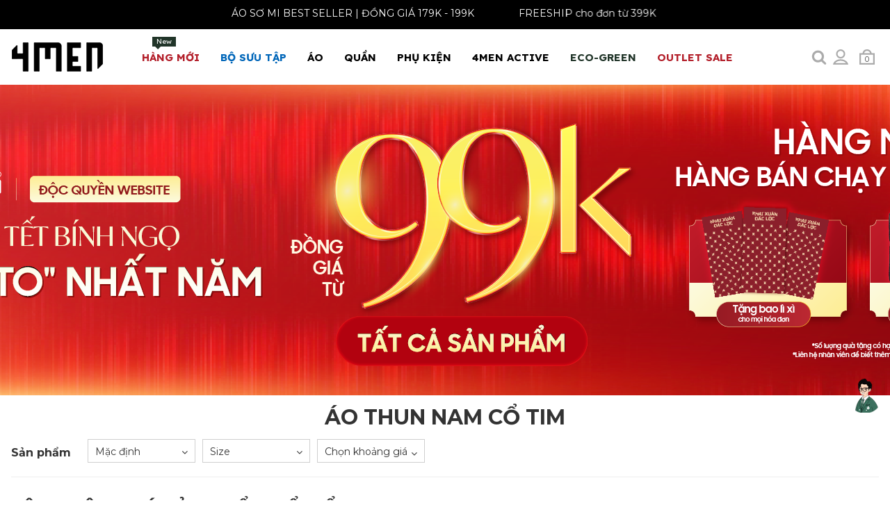

--- FILE ---
content_type: text/html; charset=UTF-8
request_url: https://4men.com.vn/ao-thun-nam-co-tim.html
body_size: 19156
content:
 <!DOCTYPE html> <html xmlns="http://www.w3.org/1999/xhtml" xml:lang="vi-vn" lang="vi-vn"> <head prefix= "og: http://ogp.me/ns# fb: http://ogp.me/ns/fb# product: http://ogp.me/ns/product#"> <meta http-equiv="Content-Type" content="text/html; charset=utf-8" /> <title>Áo thun nam cổ tim đẹp, cao cấp, áo thun cổ tim hàng hiệu 2025</title> <meta name="description" content="Áo thun nam cổ tim hàng hiệu, kiểu đẹp lịch lãm nam tính body chuẩn ở TpHCM. 4MEN(R) shop bán áo thun nam cổ tim online giao hàng toàn quốc" /> <meta name="keywords" content="áo thun cổ tim, áo thun cổ tim nam, áo thun cổ tim 2025, áo thun cổ tim đẹp, áo thun cổ tim giá rẻ" /> <meta name="viewport" content="width=device-width, initial-scale=1.0, maximum-scale=2.0, user-scalable=yes" /> <meta name="apple-mobile-web-app-capable" content="yes" /> <link rel="manifest" href="https://4men.com.vn/manifest.json"> <meta name="theme-color" content="#131313"/> <link rel="shortcut icon" type="image/x-icon" href="/favicon.ico" /> <base href="https://4men.com.vn/" /> <link rel="canonical" href="https://4men.com.vn/ao-thun-nam-co-tim.html" /> <!-- Google verify adsplus --> <meta name="google-site-verification" content="jxX7EYqqsNkGALfHE3bLHbxoDHsnVsBzDatJ12kDyI0" /> <!-- End google verify adsplus --> <meta name="generator" content="4MEN" /> <meta name="robots" content="index,follow" /> <meta name="revisit-after" content="0 days" /> <meta name="distribution" content="global" /> <meta name="search engine" content="www.google.com, www.google.com.vn, www.google.co.uk, www.google.it, www.google.es, www.google.com.au, www.altaVista.com, www.aol.com, www.infoseek.com, www.excite.com, www.hotbot.com, www.lycos.com, www.magellan.com, www.cnet.com, www.voila.com, www.google.fr, www.yahoo.fr, www.yahoo.com, www.alltheweb.com, www.msn.com, www.netscape.com, www.nomade.com" /> <meta name="author" content="4MEN(R)" /> <meta name="copyright" content="4MEN® © 2016" /> <meta name="all" content="index,follow" /> <meta name="rating" content="general" /> <meta name="googlebot" content="index,follow" /> <meta name="DC.title" content="Vietnam" /> <meta name="geo.region" content="VN-vn" /> <meta name="geo.placename" content="Vietnam" /> <meta name="geo.position" content="14.0583240;108.2771990" /> <meta name="ICBM" content="14.0583240, 108.2771990" /> <meta property="og:site_name" content="4MEN(R)" /> <meta property="og:image" content="https://4men.com.vn/images/catalogues/ao-thun-nam-co-tim.png" /> <meta property="og:title" content="Áo thun nam cổ tim đẹp, cao cấp, áo thun cổ tim hàng hiệu 2025" /> <meta property="og:description" content="Áo thun nam cổ tim hàng hiệu, kiểu đẹp lịch lãm nam tính body chuẩn ở TpHCM. 4MEN(R) shop bán áo thun nam cổ tim online giao hàng toàn quốc" /> <meta property="og:url" content="https://4men.com.vn/ao-thun-nam-co-tim.html" /> <meta property="og:type" content="article" /> <meta property="fb:admins" content="100002775505793" /> <meta property="fb:app_id" content="716484331702230" /> <meta property="place:location:latitude" content="14.0583240" /> <meta property="place:location:longitude" content="108.2771990" /> <meta http-equiv="x-dns-prefetch-control" content="on"> <link rel="dns-prefetch" href="https://www.google-analytics.com"> <link rel="preload" href="https://4men.com.vn/style/frontend/css/frontend.css?v=8.123" as="style"> <link rel="preload" href="https://4men.com.vn/style/frontend/js/js.preload.js?v=8.123" as="script"> <link rel="preconnect" href="https://fonts.googleapis.com"> <link rel="preconnect" href="https://fonts.gstatic.com" crossorigin> <link href="https://fonts.googleapis.com/css2?family=Montserrat:ital,wght@0,400;0,700;1,400;1,700&display=swap" rel="stylesheet"> <link href="https://fonts.googleapis.com/css2?family=Lexend:wght@400;700&display=swap" rel="stylesheet"> <script type="text/javascript">	var base_url="https://4men.com.vn/";	var current_url="https://4men.com.vn/ao-thun-nam-co-tim.html";	var cookie_domain=".4men.com.vn";	var cookie_prefix="4MEN_";	var current_script="catalogue";	var product_id=0;	var catalogue_id=0;	var current_id=58; var current_page = 1;	var canonical_url = "https://4men.com.vn/ao-thun-nam-co-tim.html"; var gtag_event = ""; var gtag_event_category = ""; var gtag_event_label = ""; var impressionsGTM = []; </script> <link rel="stylesheet" href="https://4men.com.vn/style/frontend/js/vendors/select/jquery.selectBoxIt.css"> <style type="text/css">	* { -webkit-box-sizing: border-box; -moz-box-sizing: border-box; box-sizing: border-box; } *:before, *:after { -webkit-box-sizing: border-box; -moz-box-sizing: border-box; box-sizing: border-box; } @-ms-viewport { width: device-width; } html { font-family: "Montserrat", Tahoma, Geneva, sans-serif; -webkit-text-size-adjust: 100%; -ms-text-size-adjust: 100%; -webkit-tap-highlight-color: rgba(0, 0, 0, 0); } body {	margin: 0; font-family: "Montserrat", Tahoma, Geneva, sans-serif; font-size: 14px; color: #333; position: relative; background:#fff;	width:100%;	/*	line-height: 1.42857143;	letter-spacing:0.3px;*/ } #header4 {	position: absolute; top: 0; left: 0; right: 0; } header {	display:block; height: 80px;	max-height: 80px; background: #fff; position: relative;	z-index:997 !important;	padding:10px 0 5px 0; } #header4 header {background: none;} #header4 header .collapse.in .dropdown a, #header4 header .dropdown-menu a{color:#333;} a { background-color: transparent; color: #333; text-decoration: none; } ul, ol, li {	margin: 0 0 10px 0; list-style: none; padding: 0;	} select {background: #f3f3f3; border:1px solid #f3f3f3;} button, input { margin:0; font-size: inherit; line-height: inherit; font-family:"Montserrat", Tahoma, Geneva, sans-serif } label { display: inline-block; max-width: 100%; margin-bottom: 5px; } img {border: 0;vertical-align: middle; max-width:100%;} h1 { margin: .67em 0; font-size:30px; font-weight:bold; line-height:1.1; margin-top:15px; text-transform:uppercase; } h2 { margin: .67em 0; font-size:26px; font-weight:bold; line-height:1.1; margin-top:15px; text-transform:uppercase; } h1, h2, h3, h4, h5, h6{ font-weight: 400; line-height: 1.1; color: inherit; } h1, h2, h3 { margin-top: 20px; margin-bottom: 10px; } .clr {clear:both;} hr { margin-top: 10px; margin-bottom: 10px; border: 0; border-top: 1px solid #eee; clear:both; } .clearfix:before, .clearfix:after, .clf:before, .clf:after, .container:before, .container:after, .row:before, .row:after, .nav:before, .nav:after, .nb:before, .nb:after, .nb-header:before, .nb-header:after, .nb-collapse:before, .nb-collapse:after { display: table; content: " "; } .clearfix:after, .clf:after, .container:after, .row:after, .nav:after, .nb:after, .nb-header:after, .nb-collapse:after{ clear: both; } .collapse { display: none; } .pull-right { float: right !important; } .pull-left { float: left !important; } .hide { display: none !important; } .show { display: block !important; } .invisible { visibility: hidden; } .hidden { display: none !important; } .sr-only { position: absolute; width: 1px; height: 1px; padding: 0; margin: -1px; overflow: hidden; clip: rect(0, 0, 0, 0); border: 0; } .sr-only-focusable:active, .sr-only-focusable:focus { position: static; width: auto; height: auto; margin: 0; overflow: visible; clip: auto; } [role="button"] { cursor: pointer; } .page-header { padding-bottom: 9px; margin: 40px 0 20px; border-bottom: 1px solid #eee; } .container { padding: 0 10px; margin: auto; max-width:99%; } .row { margin-right: -15px; margin-left: -15px; } .col-xs-3, .col-xs-4, .col-xs-5, .col-xs-6, .col-xs-7, .col-xs-8, .col-xs-9,.col-xs-12, .col-sm-3, .col-sm-4, .col-md-3, .col-sm-5, .col-sm-6, .col-sm-7, .col-sm-8, .col-sm-12, .col-md-3, .col-md-4, .col-md-5, .col-md-6, .col-md-7, .col-md-8, .col-md-9, .col-md-10, .col-md-12 { position: relative; min-height: 1px; padding:0 15px; } .s10 { margin-bottom: 10px !important; } .s20 { margin-bottom: 20px !important; } .s30 { margin-bottom: 30px !important; } .s40 { margin-bottom: 40px !important; } .s50 { margin-bottom: 50px !important; } .p10 { padding-top: 10px !important; } .p20 { padding-top: 20px !important; } .p30 { padding-top: 30px !important; } .p40 { padding-top: 40px !important; } .p50 { padding-top: 50px !important; } .nav { padding-left: 0; margin-bottom: 0; list-style: none; } .nav > li { position: relative; display: block; } .nav > li > a { position: relative; display: block; padding: 10px 15px;font-size: 15px; } .nav .open > a { background-color: #eee; border-color: #337ab7; } .nav .nav-divider { height: 1px; margin: 9px 0; overflow: hidden; background-color: #e5e5e5; } .nav > li > a > img { max-width: none; } .nb-collapse { padding-right: 15px; padding-left: 15px; overflow-x: visible; -webkit-overflow-scrolling: touch; border-top: 1px solid transparent; -webkit-box-shadow: inset 0 1px 0 rgba(255, 255, 255, .1); box-shadow: inset 0 1px 0 rgba(255, 255, 255, .1); } .nb-collapse.in { overflow-y: auto; } .nb-fixed-bottom .nb-collapse { max-height: 340px; } .nb-brand { float: left; height: 50px; padding: 15px 15px; font-size: 18px; line-height: 20px; } .nb-brand > img { display: block; margin-top:2px; transition: .4s; } .nb-toggle { position: relative; float: right; padding: 9px 10px; background-color: transparent; background-image: none; border: 1px solid transparent; border-radius:0px; width:35px; height:32px; text-align:center; } .nb-nav { margin: 7.5px -15px; } .nb-nav > li > a { padding-top: 10px 0; line-height: 20px;	font-family: "Lexend", sans-serif;	font-weight: bold; } .nb-nav > li > .dropdown-menu { margin-top: 0; border-top-left-radius: 0; border-top-right-radius: 0; } .nb-btn { margin-top: 8px; margin-bottom: 8px; } .nb-btn.btn-sm { margin-top: 10px; margin-bottom: 10px; } .nb-btn.btn-xs { margin-top: 14px; margin-bottom: 14px; } .nb-text { margin-top: 15px; margin-bottom: 15px; } .nb-brand { color: #777; } .nb-text { color: #777; } .nb-nav > li > a { color: #000; } .nb-nav > .active > a { color: #555; background-color: #e7e7e7; } .nb-toggle { float: right; } .nb-toggle.s-fa.s-fa-cart-bag-gray-light { font-size: 11px; line-height: 28px; } .nb-toggle.s-fa-cart-bag-gray-light:before { position: absolute; left: 4px; } .nb-collapse, .nb-form { border-color: #e7e7e7; } .nb-nav > .open > a { color: #555; background-color: #e7e7e7; } .collapsing { position: relative; height: 0; overflow: hidden; -webkit-transition-timing-function: ease; -o-transition-timing-function: ease; transition-timing-function: ease; -webkit-transition-duration: .35s; -o-transition-duration: .35s; transition-duration: .35s; -webkit-transition-property: height, visibility; -o-transition-property: height, visibility; transition-property: height, visibility; } .nav-badge { height: 14px; line-height: 14px; position: absolute; background: #b31f2a; top: 0px; padding: 0 6px; font-size: 10px; text-transform: none; right: 12px; color: #FFF; font-weight: normal; } .nav-badge:after { content: ''; position: absolute; border-style: solid; border-width: 4px 4px 0; border-color: #b31f2a transparent; display: block; width: 0; z-index: 1; bottom: -4px; left: 4px; } .nav-trigger { background: rgba(0,0,0,0.3); color: #fff; width: 60px; height: 60px; line-height: 60px; text-align: center; font-size: 23px; position: fixed; top: 22px; left: 20px !important; transition: .4s; z-index: 999999; cursor: pointer; } .caret { display: inline-block; width: 0; height: 0; margin-left: 2px; vertical-align: middle; border-top: 4px dashed; border-right: 4px solid transparent; border-left: 4px solid transparent; } .dropup, .dropdown { position: relative; } .dropdown-toggle:focus { outline: 0; } .dropdown-menu { position: absolute; top: 100%; left: 0; z-index: 1000; display: none; float: left; min-width: 280px; padding: 5px 0; margin: 2px 0 0; font-size: 14px; text-align: left; list-style: none; background-color: #fff; -webkit-background-clip: padding-box; background-clip: padding-box; border: 1px solid #ccc; border: 1px solid rgba(0, 0, 0, .15); border-radius: 4px; -webkit-box-shadow: 0 6px 12px rgba(0, 0, 0, .175); box-shadow: 0 6px 12px rgba(0, 0, 0, .175); } .dropdown-menu.pull-right { right: 0; left: auto; } .dropdown-menu .divider { height: 1px; margin: 9px 0; overflow: hidden; background-color: #e5e5e5; } .dropdown-menu > li > a { display: block; padding: 3px 20px; clear: both; font-weight: normal; line-height: 1.42857143; color: #333;	/* white-space: nowrap; */ } .dropdown-menu > .active > a{ color: #fff; text-decoration: none; background-color: #337ab7; outline: 0; } .open > .dropdown-menu { display: block; } .open > a { outline: 0; } .dropdown-menu-right { right: 0; left: auto; } .dropdown-menu-left { right: auto; left: 0; } .dropdown-header { display: block; padding: 3px 20px; font-size: 12px; line-height: 1.42857143; color: #777; white-space: nowrap; } .dropdown-backdrop { position: fixed; top: 0; right: 0; bottom: 0; left: 0; z-index: 990; } .pull-right > .dropdown-menu { right: 0; left: auto; } .dropup .caret { content: ""; border-top: 0; border-bottom: 4px solid; } .dropup .dropdown-menu { top: auto; bottom: 100%; margin-bottom: 2px; } .nb-brand { padding: 0; } .nb > .container .nb-brand { margin-left: 0px; } .nb { background: transparent; text-transform: uppercase; font-size: 14px;	height:30px; position: relative; min-height: 50px; margin-bottom: 20px; border: 1px solid transparent; } .nb-nav { margin: -15px 0px 0px; } .nav > li > a { padding: 20px 15px; } .header-xtra { position: relative; margin-top:10px; margin-left: 50px; } .header-xtra span, .nb-toggle { width: 32px; height: 32px; display:inline-block; line-height: 32px; text-align: center; margin-left: 3px; font-size: 14px; color: #444; cursor: pointer; transition: .4s; position: relative;	padding-top:8px; float: right; } .top_bar { height: 37px; background: #292929; border-top: 1px solid #2f2e2a; position: relative;	overflow:hidden; } .top_bar a {color:#cccccc;} .tb_center,.tb_right { padding: 10px 0; } .tb_center ul li,.tb_right ul li { float: left; color: #b31f2a; position: relative; } .tb_center ul li { margin-right: 20px;} .tb_right ul li { margin-left: 20px; } .tb_center ul li:last-child:after,.tb_right ul li:last-child:after { clear:both;	content:"";	display:block; } .tb_center ul li:first-child:before, .tb_center ul li:nth-child(2):before{ margin-top: 2px;	margin-right: 5px; width: 13px; height: 13px; display: block; float: left; content: "";} .topsearch form input { border: 1px solid #666; width: 331px; height: 50px; font-size: 14px; padding: 0 20px; line-height: 48px; } .searchtop {	display:none; position: absolute;	z-index: 1000 !important; right: 0; margin-top: 40px; } /* .topsearch:hover .searchtop { opacity: 1; visibility: visible; margin-top: 12px; transition: .4s; }*/ .topcart, .topsearch, .topaccount { display: inline-block; } .topaccount[login="1"]:hover .topaccount-info {	opacity: 1; visibility: visible; transition: .4s; } .topaccount-info { border: solid 1px #666; width: 250px; background: #fff; padding: 10px; position: absolute; right: 0; top: 35px; opacity: 0; visibility: hidden; transition: .4s; z-index: 99999; height: auto; overflow: auto; overflow-x: hidden !important; } .topaccount-info a:hover {	text-decoration: underline; } .cart-info { border: solid 1px #666; width: 330px; background: #fff; padding: 25px 25px 35px; position: absolute; right: 0; top: 25px; opacity: 0; visibility: hidden; transition: .4s; z-index: 99999; height: 465px; overflow: auto; overflow-x: hidden !important; } .cart-info:after { content: ""; height: 12px; background: #fff; width: 100%; position: absolute; top: -12px; left: 0; right: 0; opacity: 0; } .mega-menu { border: none; position: absolute; left: 0px !important; width: 100%; top: 45px; max-width: 1170px; right: 0px !important; margin: 0px auto; border-radius: 0px; padding: 20px ;	padding-top:10px; -webkit-box-shadow: 0 -1px 2px rgba(0,0,0,.06); -moz-box-shadow: 0 -1px 2px rgba(0,0,0,.06); box-shadow: 0 -1px 2px rgba(0,0,0,.06);	background:#fafafa; } @media(min-width:768px){	.mega-menu {	position: fixed;	left: 0px !important;	top: 110px;	bottom: 0px;	right: 0px !important;	margin: 0px auto; max-width: 100%;	padding: 30px;	-webkit-box-shadow: 0 -1px 2px rgba(0, 0, 0, .06);	-moz-box-shadow: 0 -1px 2px rgba(0,0,0,.06);	box-shadow: 0 -1px 2px rgba(0, 0, 0, .06);	background: #fafafa;	z-index: 998 !important;	}	.sticky-wrapper.is-sticky .mega-menu{	top: 70px;	} } .mega-menu li h5,.mega-menu li h5 a {	font-weight:bold;	font-size:15px;	color:#333;	position:static;	padding:0px;	margin:0px; } .mega-menu li h5 a {padding:10px 0 10px;} .mega-menu li h5 a:after {background:none;} .nb-right .submenu { left: 0px; right: auto !important; } .submenu { border: none; -webkit-box-shadow: 0 -1px 2px rgba(0,0,0,.06); -moz-box-shadow: 0 -1px 2px rgba(0,0,0,.06); box-shadow: 0 -1px 2px rgba(0,0,0,.06); padding: 0; border-radius: 0px; } .submenu li {margin-bottom:0px;} .submenu a { border-bottom: 1px solid #ededed; padding: 10px 40px 10px 20px !important; font-size: 14px; color: #666; display: table; width: 100%; text-transform: none; position: relative !important; } .mega-menu li { width: 25%; float: left;	padding-right: 30px; } .mega-menu li a { width: 100%; display: table; padding: 10px 0 10px 15px; font-size: 14px; color: #666; text-transform: none; position: relative !important;	line-height:17px; } .nav > li.mmenu , .nav > li.mmenu a { position: static; } .bcrumbs {	min-height: 35px; background: #f8f8f8;	padding:10px 0; } .bcrumbs ul {margin-bottom:0px; overflow:auto; flex-wrap: nowrap !important; display: flex;} .bcrumbs ul li { margin-right: 5px;	margin-top:3px;	margin-bottom:3px;	display: flex; flex-shrink: 0 !important;	display: -ms-flexbox; -ms-flex-align: center;	-ms-flex-negative: 0 !important; flex-shrink: 0 !important; } .bcrumbs ul li:after { content: "/"; color: #333;	margin-left:5px;	float:right; } .bcrumbs ul li:last-child:after { display: none; } .bcrumbs ul li a { color: #333333;	font-size:13px; } .side-widget h3,.side-widget h5 { font-size: 16px; font-weight: bold; text-transform: uppercase; position: relative; overflow: hidden; margin: 0 0 9px; } .side-widget h3:after, .side-widget h5:after { content: ""; background: #cccccc; height: 1px; position: absolute; top: 9px; left: 0; width: 100%; } .side-widget h3 span, .side-widget h5 span { background: #fff; padding-right: 15px; position: relative; z-index: 88; margin: 0 0 20px;	font-size:17px; font-weight:bold; color:#333; line-height:25px; } .brand-list li, .color-list li, .size-list li, .c-l li { margin-bottom: 10px; } /* Tmd */ aside.col-md-3 {	/*margin-right:0px; padding-right:0px; */	max-width:300px;	} .hidden-load,.hidden-load-xs,.hidden-load-sm, .hidden-load-md {display:none;} .header-description {clear:both;} .c-l li:before{content:"\203A";margin-right:7px} .fwp {margin:15px 0; border-bottom:1px solid #eee; position: relative;} .fwp:after {display:block; clear:both; content:"";} #cat-filter-catalogue { border-top: 1px solid #eee; padding: 5px 0px 0px 0px; margin: 0px; display: flex; align-items: center; justify-content: center; } #cat-filter-more {padding-top: 5px; margin-top: 5px; padding-bottom: 10px;} #cat-filter-more::after {content: ""; clear: both; display: block;} #cat-filter-catalogue ul { background: transparent; padding: 0; font-size: 13px; line-height: 17px; margin-bottom: 0; flex-wrap: nowrap!important; display: flex; overflow: auto; } #cat-filter-catalogue ul li:first-child{ margin-left: 0px; } #cat-filter-catalogue ul li { display: inline-block; scroll-snap-align: start; } #cat-filter-catalogue ul li a, .btn-tag { border: 0; border-radius: 15px; box-sizing: border-box; color: #2d2d2d; display: inline-block; font-size: 10px; font-weight: 900; height: 30px; line-height: 12px; padding: 9px 15px; text-decoration: none; text-transform: uppercase; white-space: nowrap; background: #eee; margin: 8px 4px 0; } #cat-filter-catalogue ul li a:hover, #cat-filter-catalogue ul li a.active {	border-color: #333; background: #333; color: #FFF;	text-decoration: none; } .btn-tag:hover {text-decoration: underline;} .cat-filter-container { width: 155px; float: left; margin-left: 10px; margin-bottom: 10px; } .cat-filter-container-field { position: relative; } .cat-filter-container-field-box { display: none; position: absolute; padding: 26px; width: 320px; background: rgb(250, 250, 250); border: 1px solid rgb(207, 207, 207); z-index: 1; margin-top: -1px; } .catalogue-filter-price .filter-price__title{ margin-top: 7px; text-align: center; } .cat-filter-container-field-box.start-right { right: 0px; } .cat-filter-container-field-box.start-left { left: 0px; } .cat-filter-container-button { border: 1px solid #cfcfcf; width: auto; cursor: pointer; margin: 0px; padding: 0px; border-radius: 0px; overflow: hidden; display: block; position: relative; text-align: center; width: 100%; background: none; height: 34px; line-height: 34px; margin-top: -5px; text-align: left; padding-left: 10px; z-index: 2; } .cat-filter-container-button[active="1"] { background: #fafafa; border-bottom-color: #fafafa; } .cat-filter-container-button::after { content: "\f107"; display: inline-block; font: normal normal normal 14px/1 FontAwesome; font-size: inherit; text-rendering: auto; -webkit-font-smoothing: antialiased; -moz-osx-font-smoothing: grayscale; transform: translate(0, 0); float: right; line-height: 40px; margin-right: 10px; } /* Mobile */ .cat-filter-mobile-row,.cat-filter-mobile-row-flex { padding: 5px 0px 0px 0px; margin: 0px; } .cat-filter-mobile-row-flex { display: flex; } .cat-filter-mobile-row {padding-top: 5px; margin-top: 5px; padding-bottom: 10px; border-bottom: 1px solid #eee;} .cat-filter-mobile-row::after {content: ""; clear: both; display: block;} .cat-filter-mobile-container .catalogue-filter-price {padding:20px;} .cat-filter-mobile-container-flex ul { background: transparent; padding: 0; font-size: 13px; line-height: 17px; margin-bottom: 0; flex-wrap: nowrap!important; display: flex; overflow: auto; } .cat-filter-mobile-container-flex ul li:first-child{ margin-left: 0px; } .cat-filter-mobile-container-flex ul li { display: inline-block; scroll-snap-align: start; } .cat-filter-mobile-container-flex ul li span { border: 0; box-sizing: border-box; color: #2d2d2d; display: inline-block; font-size: 10px; font-weight: 900; height: 30px; line-height: 12px; padding: 9px 15px; text-decoration: none; text-transform: uppercase; white-space: nowrap; background: #eee; margin: 8px 4px 0; min-width: 40px; text-align: center; } .cat-filter-mobile-container-flex ul li span.active { background: #aaa; } .fwp .c-l {margin-top:10px; margin-bottom:0px;} .fwp .c-l li {margin-right: 1%; float: left; width: 32.333%; padding: 0px;	height:17px;	overflow:hidden; text-overflow: ellipsis; white-space: nowrap;} .fwp .c-l li:before {	margin-right:7px; width: 13px; height: 13px; display: inline-block; content: ""; background-size: 13px;	background-image: url("data:image/svg+xml;charset=utf8,%3Csvg width='1792' height='1792' xmlns='http://www.w3.org/2000/svg' preserveAspectRatio='xMidYMid meet'%3E%3Cpath fill='%23333' d='M1299 813l-422 422q-19 19-45 19t-45-19l-294-294q-19-19-19-45t19-45l102-102q19-19 45-19t45 19l147 147 275-275q19-19 45-19t45 19l102 102q19 19 19 45t-19 45zm141 83q0-148-73-273t-198-198-273-73-273 73-198 198-73 273 73 273 198 198 273 73 273-73 198-198 73-273zm224 0q0 209-103 385.5t-279.5 279.5-385.5 103-385.5-103-279.5-279.5-103-385.5 103-385.5 279.5-279.5 385.5-103 385.5 103 279.5 279.5 103 385.5z'/%3E%3C/svg%3E"); } .fwp .c-l li.active:before, .fwp .c-l li:hover:before, .c-l li.active:before { background-image: url("data:image/svg+xml;charset=utf8,%3Csvg width='1792' height='1792' xmlns='http://www.w3.org/2000/svg' preserveAspectRatio='xMidYMid meet'%3E%3Cpath fill='%23c80204' d='M1299 813l-422 422q-19 19-45 19t-45-19l-294-294q-19-19-19-45t19-45l102-102q19-19 45-19t45 19l147 147 275-275q19-19 45-19t45 19l102 102q19 19 19 45t-19 45zm141 83q0-148-73-273t-198-198-273-73-273 73-198 198-73 273 73 273 198 198 273 73 273-73 198-198 73-273zm224 0q0 209-103 385.5t-279.5 279.5-385.5 103-385.5-103-279.5-279.5-103-385.5 103-385.5 279.5-279.5 385.5-103 385.5 103 279.5 279.5 103 385.5z'/%3E%3C/svg%3E"); } .fwp .c-l li.active a {color:#333} .fwp h2 {font-weight:bold; font-size:15px; margin-top:10px; line-height:1.1} .fwp .filter-more {float:right; width: 330px;} .catalogue-header-title {text-align: center; font-size:30px; font-weight:bold; line-height:1.1; margin-top:15px; text-transform:uppercase; } .fwp .fwp-header-title-full {width: 100%; display: block; text-align: center;} @media (min-width:1200px) { .fwp .fwp-header-title {width: 100%;} .fwp .filter-more {position: absolute; top: 0; right: 0;} .fwp .filter-more .show {float:right; margin:5px 15px;} .fwp .filter-more .show a {margin-left:5px;} .fwp .filter-more .show a:before{	width: 22px; height: 22px; background-size: 22px;	display: inline-block;	background-repeat:no-repeat; content: ""; } .fwp .filter-more .show a#grid:before {	background-image: url("data:image/svg+xml;charset=utf8,%3Csvg xmlns='http://www.w3.org/2000/svg' fill='%23ababab' width='24' height='24' viewBox='0 0 24 24'%3E%3Cpath d='M11 11h-11v-11h11v11zm13 0h-11v-11h11v11zm-13 13h-11v-11h11v11zm13 0h-11v-11h11v11z'/%3E%3C/svg%3E");	width: 20px; height: 20px; background-size: 19px; } .fwp .filter-more .show a#grid:hover:before, .fwp .filter-more .show a#grid.active:before {	background-image: url("data:image/svg+xml;charset=utf8,%3Csvg xmlns='http://www.w3.org/2000/svg' fill='%23333' width='24' height='24' viewBox='0 0 24 24'%3E%3Cpath d='M11 11h-11v-11h11v11zm13 0h-11v-11h11v11zm-13 13h-11v-11h11v11zm13 0h-11v-11h11v11z'/%3E%3C/svg%3E") ; } .fwp .filter-more .show a#list:before {	background-image: url("data:image/svg+xml;charset=utf8,%3Csvg xmlns='http://www.w3.org/2000/svg' fill='%23ababab' width='24' height='24' viewBox='0 0 24 24'%3E%3Cpath d='M4 22h-4v-4h4v4zm0-12h-4v4h4v-4zm0-8h-4v4h4v-4zm3 0v4h17v-4h-17zm0 12h17v-4h-17v4zm0 8h17v-4h-17v4z'/%3E%3C/svg%3E"); } .fwp .filter-more .show a#list:hover:before, .fwp .filter-more .show a#list.active:before {	background-image: url("data:image/svg+xml;charset=utf8,%3Csvg xmlns='http://www.w3.org/2000/svg' fill='%23333' width='24' height='24' viewBox='0 0 24 24'%3E%3Cpath d='M4 22h-4v-4h4v4zm0-12h-4v4h4v-4zm0-8h-4v4h4v-4zm3 0v4h17v-4h-17zm0 12h17v-4h-17v4zm0 8h17v-4h-17v4z'/%3E%3C/svg%3E") ; } .fwp .filter-more .show a.active {color:#444;} .fwp label {float:right;} #product-items {margin: 0 -12px;}	#product-items.products-list {margin:0px;}	.products-list .pro {margin:0px;} } #product-items { position: relative;} #product-items .waiting-box {position: absolute;top: 0px; right: 0px; bottom: 0; left: 0; background: #fff; opacity: 0.7; display: none; width: 100%; height: 100%; padding-top: 50px; } #product-items .waiting-box::before {display: block; padding: 20px; text-align: center; content: "Đang tải dữ liệu...."; font-size: 24px;} @media (max-width:1199px) {	.fwp .filter-more .show {display:none;}	.fwp label {float:none;} } .filter-wrap-tools {line-height: 30px; float: right; height: 32px; font-size: 13px; text-align: center;} .filter-wrap-tools:after {display: block; content: ""; height: 1px ; clear: both;} .filter-wrap-tools li {position: relative; display: inline-block; padding-left: 10px; padding-right: 10px; border: 1px solid transparent; z-index: 101; line-height: 30px; cursor: pointer; text-align: center;} .filter-wrap-tools li.filter-catalogue {margin-right: -2px;} .filter-wrap-tools li.filter-sort {border-left: 1px solid #eee; margin-left: -2px;} .filter-wrap-tools li ul {display: none; width: 200px; position: absolute; z-index: 100; background: #fafafa; left: -1px; border: 1px solid #eee;} .filter-wrap-tools li.sub-lastest ul {left: auto; right: -1px;} .filter-wrap-tools li ul li {line-height: 20px; padding: 5px; border: none; display: block; border: 1px solid transparent; border-bottom: 1px solid #eee; text-align: left;} .filter-wrap-tools li ul li a {color: #000;} .filter-wrap-tools li ul li:last-child {border-bottom: none;} .filter-wrap-tools li ul li:hover {border: 1px solid transparent; border-bottom: 1px solid #eee;} .filter-wrap-tools li ul li:last-child:hover {border-bottom: 1px solid transparent;} .filter-wrap-tools li:hover ul, .filter-wrap-tools li:active ul, .filter-wrap-tools li:focus ul {display: block;} .filter-wrap-tools li:hover , .filter-wrap-tools li:active, .filter-wrap-tools li:focus {background: #fff; border: 1px solid #eee;} .filter-wrap-tools .s-fa-angle-down-gray:before {height: 8px; background-size: 8px; width: 16px;}	@media (min-width:768px) {	.filter-wrap-tools {background: none;}	} @media (max-width:767px) { .fwp .fwp-header-title {width: 100%;} .fwp .filter-more { width: 100%; float: none; margin: auto;} .filter-wrap-tools {width: 100%; background: #fafafa;} .filter-wrap-tools li {width: 49.5%;} .filter-wrap-tools li ul li {display: block; width: 100%; } } .fwp label {font-weight:normal;} .fwp select { width: 130px; height: 30px; position: relative; padding: 5px; text-align: center; font-weight: normal; border-radius: 0; display: inline-block; font-family: Tahoma,Geneva,sans-serif; line-height: 1.42857143; font-size: 15px; } .fwp .product-rating {padding:0px !important;} /*.fwp .col-md-3 { padding-top: 9px; }*/ .fwp .col-md-3 a { color: #666666; cursor: pointer; } .fwp .col-md-3 a.active { color: #b31f2a; } .visible-xs, .visible-sm, .visible-md {display:none;} @media (max-width: 767px){	.visible-xs {display:block;} } @media (min-width: 768px) and (max-width: 991px){	.visible-sm {display:block;} } @media (min-width: 992px){	.visible-md {display:block;} } @media (max-device-width: 480px) and (orientation: landscape) { .nb-fixed-bottom .nb-collapse { max-height: 200px; } } @media (max-width: 767px) {	.nav-badge {right:0px;}	header {height:55px !important; padding-top:10px !important; background:#fafafa;}	#header4 header {background: none;}	.is-sticky header, #header4 .is-sticky header {height:55px !important; padding-top:0px !important;}	.nb {margin-bottom:0px;}	.nb-brand > img {height:40px; margin-top:0px;} .sticky-wrapper.is-sticky header .nb-brand > img {margin-top:5px;}	.nb-toggle {padding: 2px; margin-left: 5px}	.is-sticky .nb-toggle {margin-top:9px;} .hidden-xs { display: none !important; } .f-categories {padding-top:0px !important;} .col-xs-3, .col-xs-4, .col-xs-5, .col-xs-6, .col-xs-7, .col-xs-8, .col-xs-9, .col-xs-12 { float: left; } .col-xs-12 { width: 100%; } .col-xs-9 { width: 75%; } .col-xs-8 { width: 66.666667%; } .col-xs-7 { width: 58.33333333%; } .col-xs-6 { width: 50%; } .col-xs-5 {	width: 41.66666667%; } .col-xs-4 { width: 33.333333%; } .col-xs-3 { width: 25%; } } @media (min-width: 768px) {	/*	.container { width: 750px; }*/ .col-sm-3, .col-sm-4, .col-sm-5, .col-sm-6, .col-sm-7, .col-sm-8, .col-sm-12 { float: left; } .col-sm-12 {width:100%;} .col-sm-7 { width: 58.33333333%; } .col-sm-5 { width: 41.66666667%; } .col-sm-8 { width: 66.66666667%; } .col-sm-6 { width: 50%; } .col-sm-3 { width: 25%; } .col-sm-4 { width: 33.33333333%; } .nb { border-radius: 4px; } .nb-header { float: left; } .nb-collapse { width: auto; border-top: 0; -webkit-box-shadow: none; box-shadow: none; } .nb-collapse.collapse { text-align: center; display: block !important; height: auto !important; padding-bottom: 0; overflow: visible !important; } .nb-collapse.in { overflow-y: visible; } .nb-static-top .nb-collapse, .nb-fixed-bottom .nb-collapse { padding-right: 0; padding-left: 0; } .container > .nb-header, .container > .nb-collapse { margin-right: 0; margin-left: 0; } .nb > .container .nb-brand { margin-left: -15px; } .nb-toggle { display: none; } .nb-nav { margin: 0; } .nb-nav > li { float: left; } .nb-nav > li > a { padding-top: 15px 5px; } .nb-text { float: left; margin-right: 15px; margin-left: 15px; } .nb-left { float: left !important; } .nb-right { display: inline-block; } .nb-right ~ .nb-right { margin-right: 0; } .nb-right .dropdown-menu { right: 0; left: auto; } .nb-right .dropdown-menu-left { right: auto; left: 0; } } @media (min-width: 992px) { /*.container { width: 970px; }*/ .col-md-12 { width: 100%; } .col-md-10 { width: 83.33333333%; } .col-md-9 { width: 75%; } .col-md-8 { width: 66.66666667%; } .col-md-7 {	width: 58.33333333%; } .col-md-6 { width: 50%; } .col-md-5 { width: 41.66666667%; } .col-md-4 { width: 33.33333333%; } .col-md-3 { width: 25%; } .col-md-3, .col-md-4, .col-md-5, .col-md-6, .col-md-7, .col-md-8, .col-md-9, .col-md-10, .col-md-12 {	float: left;	} .hidden-md { display: none !important; } } @media (min-width: 1200px) { .container { /* width: 1170px;*/	width:100%; } } @media only screen and (min-width: 992px) and (max-width: 1199px){ .nb-default .header-xtra{ margin-left: 0; } } @media only screen and (min-width: 768px) and (max-width: 1199px) { .tb_center { margin-left: 0; padding: 10px 0px; } .tb_center ul li { font-size: 12px; } .nav > li > a { padding: 18px 10px; font-size: 12px; } .nb-brand > img {max-width: 100px; margin-top: 10px;} .nb-nav > li, .nb-nav > li a {padding-left: 5px; padding-right: 5px; font-size: 11px;} .header-xtra { margin-left: 25px; } .nb > .container .nb-brand { margin-top: -5px; } .mega-menu { padding: 15px; } } @media (max-width:991px){	.pro { margin-bottom:10px;}	.product-carousel3 .pro {width:auto;}	.fwp h1 {font-size:22px;} } @media (min-width:992px){ .shop-content .col-md-9.col-sm-8, .blog-content .col-md-9.col-sm-8 {	/*max-width:850px; */	width: calc(100% - 300px);	} } @media (max-width: 767px) { .pro { margin-bottom:10px; padding: 5px !important;}	.fwp h1 { float: none; display: block; text-align: center; margin-bottom: 10px; padding-right: 0; font-size: 17px; line-height: 20px;} .container { padding: 0 5px; }	.row {margin-right: -5px; margin-left: -5px;}	.col-xs-3,.col-xs-4, .col-sm-3,.col-sm-4, .col-md-3,.col-md-4, .col-sm-4, .col-md-4, .col-sm-5, .col-md-5, .col-xs-6, .col-xs-6, .col-xs-8, .col-xs-12 , .col-sm-6, .col-md-6, .col-sm-7, .col-md-7, .col-sm-8, .col-md-8, .col-md-9, .col-xs-9, .col-md-10, .col-xs-12, .col-md-12 { padding:5px} .tb_center { display: none; } .tb_right { float: none; margin: 0 auto; display: table; } .tb_right li { font-size: 11px; } .header-xtra { display: none; } .nb-collapse {	margin-top: 12px; padding: 15px 10px;	padding-bottom:30px; overflow-y: auto; border-top: 1px solid transparent; box-shadow: 0px 1px 0px rgba(255, 255, 255, 0.1) inset; position: relative; z-index: 9999; background:#efefef;	border-bottom:2px solid #b31f2a;	height: 250px;	min-height: 250px;	margin-left:-15px;	margin-right:-15px;	/*	max-height: calc(100vh - 99px);	height: calc(100vh - 99px); */	max-height: calc(100vh - 50px); height: calc(100vh - 50px);	width: 100%;	width: calc(100vw + 10px); } .mega-menu li { width: 100%; float: left; margin-bottom: 10px; } .nb-nav .open .dropdown-menu { float: none; width: auto; margin-top: 0px; background-color: transparent; border: 0px none; box-shadow: none; position: relative !important; height: 100%; padding-right: 20px; display: table; top: 0; } .mega-menu { padding: 15px; background: #fff !important; } .top-welcome { display: none; } .widget-footer { margin-bottom: 30px; display: table; } .dark-nav { display: table; background: transparent; width: 100%; margin-top: -65px; margin-bottom: 0px; } .side-menu { position: fixed; height: 100vh; width: 100%; background: #272727; top: 0; left: -100%; padding: 30px 40px 100px; transition: .4s; overflow:auto; overflow-x:hidden; } .nav-trigger { left: 20px !important; } .page_h{ float: none; padding: 0; width: auto; } .fwp .col-md-3, .fwp .col-md-5, .fwp .col-md-4{ float: none; display: inline-block; padding: 10px; }	.nav > li {margin-bottom: 0px;}	.nav > li > a {	padding: 10px 10px; font-weight: normal;	font-size: 14px;	} } .pro {width:25%; float:left; padding:12px; margin-bottom: 20px;	} .pro .item-thumb { position: relative; overflow: hidden;	text-align:center;	/*	max-width:264px;*/	margin:auto; } .product-carousel3 .pro,.slick_5_item .pro {width:auto;} .s-fa:before { display: inline-block; content: "";	width: 16px; height: 16px;	background-size: 16px;	} .product-rating {padding:10px 0;} .product-rating .s-fa {	display:inline-block; } .product-rating .s-fa:before {float:left;margin-top:3px;} .page_h { /* background: url(../images/bg/header_bg.jpg) no-repeat right; */	background: #444; background-size: cover; height: 447px; } .ph-i { height: 360px; width: 470px; border: 4px solid #fff; margin-top: 45px; float: right; padding: 0 50px; display: table; } .ph-i h2 { text-transform: uppercase; font-size: 36px; font-weight: bold; color: #fff; margin: 0 0 30px; position: relative; } .ph-i h2:after { content: ""; width: 230px; height: 2px; background: #FFF; position: absolute; bottom: -11px; left: 0; right: 0; margin: 0 auto; } .ph-i p { font-size: 14px; color: #fff; margin: 0 0 30px;	line-height:20px; } .ph_btn a { height: 31px; line-height: 31px; background: #40434b; padding: 0 20px; display: inline-block; font-size: 12px; color: #fff; text-transform: uppercase; margin: 0 9px; } .ph-ii { display: table-cell; vertical-align: middle; top: -4px; position: relative; } .page_hc2 {height:200px;} .page_hc2 .ph-i {height:160px; margin-top:20px; padding:15px 30px; text-align:center;} .page_hc2 .ph-i h2 {margin-bottom:15px;} .page_hc2 .ph-i p {margin-bottom:10px;} @media (max-width:1023px){ .fwp .c-l li {	margin-right: 1%; width: 32%;}	.fwp select {width: 110px; font-size:12px;} } @media (max-width:767px){	.pro {width:49%; margin:0 0.5%; margin-bottom:7px;}	.product-carousel3 .pro {width:auto;}	.fwp .c-l li {	margin-right: 2%;	width: 48%;} } /* Device tomodo */ .d-none {	display: none !important; } @media (max-width:360px){	.show-mobile-small {	display: block !important;	} } @media (min-width:361px) and (max-width:480px){	.show-mobile {	display: block !important;	} } @media (min-width:481px) and (max-width:600px){	.show-mobile-expand {	display: block !important;	} } @media (min-width:661px) and (max-width:767px){	.show-mobile-larget {	display: block !important;	} } @media (width:768px){	.show-tablet {	display: block !important;	} } @media (min-width:769px) and (max-width:991px){	.show-tablet-expand {	display: block !important;	} } @media (min-width:992px) and (max-width:1119px){	.show-tablet-larget {	display: block !important;	} } @media (min-width:1200px) and (max-width:1300px){	.show-desktop-small {	display: block !important;	} } @media (min-width:1301px) and (max-width:1400px){	.show-desktop {	display: block !important;	} } @media (min-width:1401px) and (max-width:1540px){	.show-desktop-expand {	display: block !important;	} } @media (min-width:1541px){	.show-desktop-larget {	display: block !important;	} } /* Hiện thị nhanh */ .show-device-2 {display: none;} .show-device-3 {display: none;} .show-device-4 {display: none;} @media (max-width:767px){	.show-device-2 {display: none !important;}	.show-device-3 {display: none !important;}	.show-device-4 {display: block !important;} } @media (min-width:768px) and (max-width:1023px){	.show-device-2 {display: none !important;}	.show-device-3 {display: block!important;}	.show-device-4 {display: none!important;} } @media (min-width:1024px){	.show-device-2 {display: block!important;}	.show-device-3 {display: none!important;}	.show-device-4 {display: none!important;} } /* End device tomodo*/ </style> <!-- Google tag (gtag.js) --> <!-- Analytic --> <script async src="https://www.googletagmanager.com/gtag/js?id=G-69B1E6J4F9"></script> <script> window.dataLayer = window.dataLayer || []; function gtag(){dataLayer.push(arguments);} gtag('js', new Date()); gtag('config', 'G-69B1E6J4F9'); </script> <!-- End Google tag (gtag.js) --> <!-- Google Tag Manager --> <script>(function(w,d,s,l,i){w[l]=w[l]||[];w[l].push({'gtm.start': new Date().getTime(),event:'gtm.js'});var f=d.getElementsByTagName(s)[0], j=d.createElement(s),dl=l!='dataLayer'?'&l='+l:'';j.async=true;j.src= 'https://www.googletagmanager.com/gtm.js?id='+i+dl;f.parentNode.insertBefore(j,f); })(window,document,'script','dataLayer','GTM-MCCXCXCD');</script> <!-- End Google Tag Manager --> </head> <body> <style type="text/css"> #top_banner { background-color:#000000; color:#ffffff; } #top_banner a {color: #ffffff; } #top_banner a:hover {color: #ffc8c8; } #top_banner .slick-slider .slick-prev, #top_banner .slick-slider .slick-next { top: 3px;width: 32px;height: 32px; margin: 0; } #top_banner .slick-slider .slick-prev { left:3px; } #top_banner .slick-slider .slick-next { right:3px; } #top_banner .slick-slider { display: flex !important; } #top_banner .slick-slider .slick-prev:after {background-image:url("data:image/svg+xml;charset=utf8,%3Csvg width='610' height='1124' xmlns='http://www.w3.org/2000/svg' preserveAspectRatio='xMidYMid meet'%3E%3Cpath fill='%23fff' d='M627 992q0 -13 -10 -23l-393 -393l393 -393q10 -10 10 -23t-10 -23l-50 -50q-10 -10 -23 -10t-23 10l-466 466q-10 10 -10 23t10 23l466 466q10 10 23 10t23 -10l50 -50q10 -10 10 -23z'/%3E%3C/svg%3E"); width: 12px; height: 24px; } #top_banner .slick-slider .slick-next:after { background-image:url("data:image/svg+xml;charset=utf8,%3Csvg width='610' height='1124' xmlns='http://www.w3.org/2000/svg' preserveAspectRatio='xMidYMid meet'%3E%3Cpath fill='%23fff' d='M595 576q0 -13 -10 -23l-466 -466q-10 -10 -23 -10t-23 10l-50 50q-10 10 -10 23t10 23l393 393l-393 393q-10 10 -10 23t10 23l50 50q10 10 23 10t23 -10l466 -466q10 -10 10 -23z'/%3E%3C/svg%3E"); width: 12px; height: 24px; } </style> <div id="top_banner"> <div class="container"> <div class="row"> <div class="col-md-12"> <div class="top_banner_container top-slider" style="text-align: left; padding: 10px;"> <marquee width="100%" style="overflow: hidden;" behavior="alternate" direction="right" scrollamount="5" > <a href="https://4men.com.vn/ao-so-mi-nam.html" title="ÁO SƠ MI BEST SELLER | ĐỒNG GIÁ 179K - 199K" style="padding-left: 30px; padding-right: 30px;">ÁO SƠ MI BEST SELLER | ĐỒNG GIÁ 179K - 199K</a> <a href="" title="FREESHIP cho đơn từ 399K" style="padding-left: 30px; padding-right: 30px;">FREESHIP cho đơn từ 399K</a> </marquee> </div> </div> </div> </div> </div> <header> <nav class="nb container navbar-collapse"> <div class="nb-header"> <button id="topMenuMobile" type="button" class="nb-toggle collapsed s-fa s-fa-bars-black-light" data-toggle="collapse" data-target="#bs-example-nb-collapse-1"> <span class="sr-only">Menu</span> </button> <a class="nb-toggle visible-xs s-fa s-fa-s22 s-fa-search-gray-light" id="topSearchMobile" href="https://4men.com.vn/tim-kiem.html" title="tim kiem" rel="nofollow"> </a> <a class="nb-toggle hidden s-fa s-fa-s22 s-fa-cart-bag-gray-light topCartBagQuanTity" id="topCartNow" href="https://4men.com.vn/thanh-toan/step-1.html" title="thanh toan" rel="nofollow"> 0 </a> <a class="nb-toggle visible-xs s-fa s-fa-s22 s-fa-account-gray-light top-account-button" id="topAccountButtonMobile" data-control="modalLogin" href="https://4men.com.vn/tai-khoan/dang-nhap.html" title="Đăng nhập" rel="nofollow">&nbsp;</a> <a class="nb-toggle btnProductViewed s-fa s-fa-s22 s-fa-eye-black-light hidden" href="https://4men.com.vn/san-pham-da-xem.html" title="san pham da xem" rel="nofollow"> </a> <a class="nb-brand" href="https://4men.com.vn/" title="thoi trang nam"><img src="https://4men.com.vn/logo.png?v=1" alt="thoi trang nam"/></a> </div> <div class="header-xtra pull-right hidden-xs "> <div class="topsearch"> <span class="s-fa s-fa-s22 s-fa-search-gray-light" id="btnTopSearch"></span> <form id="searchbox" class="searchtop" action="https://4men.com.vn/tim-kiem.html" method="post" > <input class="search_query form-control" type="text" id="search_query_top" name="text" placeholder="Tìm kiếm" value="" /> </form> </div> <div class="topaccount" login="0"> <a class="s-fa s-fa-s22 s-fa-account-gray-light top-account-button" data-control="modalLogin" href="https://4men.com.vn/tai-khoan/dang-nhap.html" title="Đăng nhập" rel="nofollow" >&nbsp;</a> <div class="topaccount-info"> <ul> <li><a href="https://4men.com.vn/tai-khoan/thong-tin.html" rel="nofollow" title="Thông tin">Thông tin cá nhân</a></li> <li><a href="https://4men.com.vn/tai-khoan/thay-doi-mat-khau.html" rel="nofollow" title="Đổi mật khẩu">Đổi mật khẩu</a></li> <li><a href="https://4men.com.vn/tai-khoan/khuyen-mai-cua-ban.html" rel="nofollow" title="Khuyến mãi của bạn">Khuyến mãi của bạn</a></li> <li><a href="https://4men.com.vn/tai-khoan/danh-sach-don-hang.html" rel="nofollow" title="Đơn hàng">Danh sách đơn hàng</a></li> <li><a href="https://4men.com.vn/tai-khoan/xac-minh.html" rel="nofollow" title="Xác minh">Xác minh</a></li> <li><a href="https://4men.com.vn/tai-khoan/dang-xuat.html" rel="nofollow" title="Đăng xuất">Đăng xuất</a></li> </ul> </div> </div> <div class="topcart" id="topcart"> <span class="topcart-desktop s-fa s-fa-s22 s-fa-cart-bag-gray-light topCartBagQuanTity">0</span> <div class="cart-info hidden-load-md"> <small>Đã chọn <em class="highlight"><span class="cartTopRightQuantity">0</span> SP</em> trong giỏ hàng</small> <div class="cartTopRightContent"> </div> <div class="ci-total cartTopRightTotal">Tổng: 0</div> <div class="cart-btn cartTopRightButtons"> <a href="https://4men.com.vn/thanh-toan/step-1.html" title="thanh toan" class="myBtn-Primary" style="width: 100%;">Gửi đơn hàng</a> </div> </div> </div> </div> <div class="collapse nb-collapse navbar-collapse" id="bs-example-nb-collapse-1"> <ul class="nav nb-nav navbar-nav nb-right"> <li class=""> <a href="https://4men.com.vn/thoi-trang-moi-nhat.html" style="color: #b31f2a;" class=" " >Hàng mới <span id="menuTopHighlight54" class="nav-badge" style="color: #ffffff;background-color: #213529;">New</span></a> </li> <li class="dropdown mmenu "> <a href="https://4men.com.vn/bo-suu-tap/by-4men.html" style="color: #0066b9;" title="BỘ SƯU TẬP" class="dropdown-toggle " data-toggle="dropdown" role="button" aria-expanded="false">BỘ SƯU TẬP </a> <ul class="mega-menu dropdown-menu" role="menu"> <li class=""> <h5><a href="" title="Bộ sưu tập theo mùa/concept">Bộ sưu tập theo mùa/concept</a></h5> <a href="https://4men.com.vn/bo-suu-tap/tet-26-preppy-horse-collection.html" class="" title="TẾT ’26 – PREPPY HORSE COLLECTION">TẾT ’26 – PREPPY HORSE COLLECTION</a> <a href="https://4men.com.vn/bo-suu-tap/festival-25-collection.html" class="" title="FESTIVAL 25 COLLECTION">FESTIVAL 25 COLLECTION</a> <a href="https://4men.com.vn/bo-suu-tap/fall-winter-collection-2025.html" class="" title="JUST BREATHE COLLECTION">JUST BREATHE COLLECTION</a> <a href="https://4men.com.vn/bo-suu-tap/pelagos-summer-collection-2025.html" class="" title="PELAGOS COLLECTION">PELAGOS COLLECTION</a> <a href="https://4men.com.vn/bo-suu-tap/bo-suu-tap-tet-2025.html" class="" title="SPRING 2025 COLLECTION">SPRING 2025 COLLECTION</a> <a href="https://4men.com.vn/bo-suu-tap/fall-winter-collection-2024.html" class="" title="HERITAGE GLAMOUR COLLECTION">HERITAGE GLAMOUR COLLECTION</a> <a href="https://4men.com.vn/bo-suu-tap/4men-tennis-club-24.html" class="" title="TENNIS CLUB COLLECTION">TENNIS CLUB COLLECTION</a> <a href="https://4men.com.vn/bo-suu-tap/summer-collection-2024.html" class="" title="BON VOYAGE COLLECTION">BON VOYAGE COLLECTION</a> </li> <li class=""> <h5><a href="" title="Eco-Green: Dòng chất liệu xanh-Thân thiện môi trường">Eco-Green: Dòng chất liệu xanh-Thân thiện môi trường</a></h5> <a href="https://4men.com.vn/bo-suu-tap/rayon-collection.html" class="" title="RAYON COLLECTION">RAYON COLLECTION</a> </li> <li class=""> <h5><a href="" title="XTECH: Dòng sản phẩm tính năng">XTECH: Dòng sản phẩm tính năng</a></h5> <a href="https://4men.com.vn/bo-suu-tap/wrinkle-x-collection.html" class="" title="WRINKLE-X™ COLLECTION">WRINKLE-X™ COLLECTION</a> <a href="https://4men.com.vn/bo-suu-tap/uv-prox-collection.html" class="" title="UV-PROX™ COLLECTION">UV-PROX™ COLLECTION</a> <a href="https://4men.com.vn/bo-suu-tap/cool-x-collection.html" class="" title="COOL-X™ COLLECTION">COOL-X™ COLLECTION</a> </li> <li class=""> <h5><a href="https://4men.com.vn/bo-suu-tap/active-collection.html" title="ACTIVE: Dòng thể thao ứng dụng">ACTIVE: Dòng thể thao ứng dụng</a></h5> <a href="https://4men.com.vn/bo-suu-tap/active-collection.html" class="" title="ACTIVE COLLECTION">ACTIVE COLLECTION</a> </li> </ul> </li> <li class="dropdown "> <a href="/ao-nam.html" style="" class="dropdown-toggle " data-toggle="dropdown" role="button" aria-expanded="false">Áo </a> <ul class="dropdown-menu submenu" role="menu"> <li class=""><a href="/ao-so-mi-nam.html" class="" title="Áo Sơ Mi">Áo Sơ Mi</a></li> <li class=""><a href="https://4men.com.vn/ao-polo-rugby-shirt-nam.html" class="" title="Áo Polo & Rugby Shirt">Áo Polo & Rugby Shirt</a></li> <li class=""><a href="/ao-thun-nam.html" class="" title="Áo Thun">Áo Thun</a></li> <li class=""><a href="/ao-khoac-nam.html" class="" title="Áo Khoác">Áo Khoác</a></li> <li class=""><a href="https://4men.com.vn/ao-hoodie-sweatshirt-nam.html" class="" title="Áo Hoodie & Sweatshirt">Áo Hoodie & Sweatshirt</a></li> <li class=""><a href="https://4men.com.vn/ao-vest-ghi-le-nam.html" class="" title="Áo Vest & Ghi Lê">Áo Vest & Ghi Lê</a></li> <li class=""><a href="/ao-len-nam.html" class="" title="Áo Len">Áo Len</a></li> </ul> </li> <li class="dropdown "> <a href="/quan-nam.html" style="" class="dropdown-toggle " data-toggle="dropdown" role="button" aria-expanded="false">Quần </a> <ul class="dropdown-menu submenu" role="menu"> <li class=""><a href="/quan-tay-nam.html" class="" title="Quần Tây">Quần Tây</a></li> <li class=""><a href="/quan-jean-nam.html" class="" title="Quần Jeans">Quần Jeans</a></li> <li class=""><a href="/quan-kaki-nam.html" class="" title="Quần Kaki">Quần Kaki</a></li> <li class=""><a href="/quan-jogger-nam.html" class="" title="Quần Jogger">Quần Jogger</a></li> <li class=""><a href="/quan-short-nam.html" class="" title="Quần Short">Quần Short</a></li> <li class=""><a href="/quan-lot.html" class="" title="Quần Lót">Quần Lót</a></li> </ul> </li> <li class="dropdown "> <a href="/phu-kien-nam.html" style="" class="dropdown-toggle " data-toggle="dropdown" role="button" aria-expanded="false">Phụ Kiện </a> <ul class="dropdown-menu submenu" role="menu"> <li class=""><a href="/giay-dep-nam.html" class="" title="Giày Dép">Giày Dép</a></li> <li class=""><a href="/that-lung-nam.html" class="" title="Thắt lưng">Thắt lưng</a></li> <li class=""><a href="/vi-da-nam.html" class="" title="Ví da">Ví da</a></li> <li class=""><a href="https://4men.com.vn/ca-vat-no.html" class="" title="Cà Vạt & Nơ">Cà Vạt & Nơ</a></li> <li class=""><a href="/vo-nam.html" class="" title="Vớ">Vớ</a></li> <li class=""><a href="/non-nam.html" class="" title="Mũ Nón">Mũ Nón</a></li> <li class=""><a href="/tui-xach-nam.html" class="" title="Túi Xách">Túi Xách</a></li> </ul> </li> <li class="dropdown "> <a href="https://4men.com.vn/bo-suu-tap-active.html" style="" class="dropdown-toggle " data-toggle="dropdown" role="button" aria-expanded="false">4MEN ACTIVE </a> <ul class="dropdown-menu submenu" role="menu"> <li class=""><a href="https://4men.com.vn/ao-the-thao-nam.html" class="" title="Áo Thể Thao">Áo Thể Thao</a></li> <li class=""><a href="https://4men.com.vn/quan-the-thao-nam.html" class="" title="Quần Thể Thao">Quần Thể Thao</a></li> </ul> </li> <li class="dropdown "> <a href="https://4men.com.vn/eco-green.html" style="color: #213529;" class="dropdown-toggle " data-toggle="dropdown" role="button" aria-expanded="false">ECO-GREEN </a> <ul class="dropdown-menu submenu" role="menu"> <li class=""><a href="https://4men.com.vn/rayon.html" class="" title="Rayon - Vải sợi cellulose">Rayon - Vải sợi cellulose</a></li> <li class=""><a href="https://4men.com.vn/bamboo.html" class="" title="Bamboo - Vải sợi tre">Bamboo - Vải sợi tre</a></li> <li class=""><a href="https://4men.com.vn/modal.html" class="" title="Modal - Vải sợi gỗ sồi">Modal - Vải sợi gỗ sồi</a></li> </ul> </li> <li class=""> <a href="/khuyen-mai.html" style="color: #b31f2a;" class=" " >OUTLET SALE </a> </li> <li class=" d-none "> <a href="/cua-hang.html" style="" class=" " >Hệ thống cửa hàng </a> </li> </ul> <style type="text/css">	#menuTopHighlight54.nav-badge:after { border-color: #213529 transparent;}@media (max-width:767px) { #menuTopHighlight54 { left: 90px; right: inherit;}}@media (min-width:768px) { #menuTopHighlight54 { left: 30px; right: inherit;}}</style> </div> </nav> </header> <a href="https://4men.com.vn/khuyen-mai.html" title=""> <div class="clr page_h hidden-xs hidden-sm" style="background:#fafafa url('images/thumbs/slides/header-danh-muc-slide-20.png?t=1768414526') center center;background-repeat: no-repeat;"> <div class="container"> </div> </div> </a> <script type="application/ld+json"> { "@context": "http://schema.org", "@type": "BreadcrumbList", "itemListElement": [	{	"@type": "ListItem",	"position": 1,	"item": { "@id": "https://4men.com.vn/", "name": "4MEN(R)"	}	}	,	{	"@type": "ListItem",	"position": 2,	"item": { "@id": "https://4men.com.vn/ao-thun-nam.html", "name": "Áo Thun Nam"	}	}	,	{	"@type": "ListItem",	"position": 3,	"item": { "@id": "https://4men.com.vn/ao-thun-nam-co-tim.html", "name": "Áo Thun Nam Cổ Tim"	}	}	] } </script> <div class="shop-content container"> <div class="row"> <div class="col-md-12" id="main_content"> <h1 class="catalogue-header-title">Áo Thun Nam Cổ Tim</h1> <div class="fwp" id="catalogueFilterContainer"> <div id="cat-filter-more" class="hidden-xs hidden-sm"> <span style="width: 100px; float: left; line-height: 30px; font-size: 16px; font-weight: bold;">Sản phẩm</span> <div class="cat-filter-container"> <select data-control="catalogue-filter-sort" class="selectBoxIt"> <option value="default" >Mặc định</option> <option value="newest" >Mới nhất</option> <option value="buyest" >Bán chạy</option> <option value="price_asc" >Giá thấp đến cao</option> <option value="price_desc" >Giá cao đến thấp</option> </select> </div> <div class="cat-filter-container"> <select data-control="select-filter-size" class="selectBoxIt"> <option value="">Size</option> <option value="XL">XL (1)</option> <option value="XXL">XXL (1)</option> </select> </div> <div class="cat-filter-container"> <div class="cat-filter-container-field"> <span class="cat-filter-container-button" data-control="button-show-box" active="0">Chọn khoảng giá</span> <div class="cat-filter-container-field-box start-right filter__container"> <div class="catalogue-filter-price tomodo-filter-range" data-min="49" data-max="2000" data-from="49" data-to="2000"> <div class="filter-price__slider"></div> <div class="filter-price__title">Giá: <span class="filter-price__min-value"></span> – <span class="filter-price__max-value"></span></div> </div> </div> </div> </div> </div> <div class="hidden-md"> <div style="border-bottom: 1px solid #eee;"> <span style="width: 60%; line-height: 30px; font-size: 18px; font-weight: bold; float: left;">Sản phẩm</span> <span data-action="show-cat-filter-more-mobile" active="0" style="width: 40%; display: inline-block;line-height: 30px; font-size: 12px; font-weight: bold; float: left; text-decoration: underline; text-align: right;">Lọc & Sắp xếp</span> <div style="clear: both;"></div> </div> <div id="cat-filter-more-mobile" style="display: none;" > <div class="cat-filter-mobile-row"> <span style="font-weight: bold; line-height: 30px; display: block; margin-bottom: 10px;">Sắp xếp</span> <div class="cat-filter-mobile-container"> <select data-control="catalogue-filter-sort" class="selectBoxIt"> <option value="default" >Mặc định</option> <option value="newest" >Mới nhất</option> <option value="buyest" >Bán chạy</option> <option value="price_asc" >Giá thấp đến cao</option> <option value="price_desc" >Giá cao đến thấp</option> </select> </div> </div> <div class="cat-filter-mobile-row"> <span style="font-weight: bold; line-height: 20px; font-size: 14px; display: block;">Size</span> <div class="cat-filter-mobile-container-flex"> <ul> <li> <span data-control="catalogue-size-filter" data-value="" class="active">Tất cả</span></li> <li> <span data-control="catalogue-size-filter" data-value="XL">XL</span></li> <li> <span data-control="catalogue-size-filter" data-value="XXL">XXL</span></li> </ul> </div> </div> <div class="cat-filter-mobile-row"> <span style="font-weight: bold; line-height: 20px; font-size: 14px; display: block;">Khoảng giá</span> <div class="cat-filter-mobile-container"> <div class="filter__container"> <div class="catalogue-filter-price tomodo-filter-range" data-min="49" data-max="2000" data-from="49" data-to="2000"> <div class="filter-price__slider"></div> <div class="filter-price__title">Giá: <span class="filter-price__min-value"></span> – <span class="filter-price__max-value"></span></div> </div> </div> </div> </div> </div> </div> </div> <div class="row clr" id="product-items"> <h2>Hiện không có sản phẩm để hiển thị</h2> </div> <div id="cataloguePagingContainer"> <div class="pagenav-wrap row" style="clear:both; padding-bottom: 10px;" > <div class="col-md-12 text-center"> </div> </div> </div> </div> </div> </div> <div class="footer-map"> <a loading="lazy" href="https://4men.com.vn/cua-hang.html" title="Bản đồ 4MEN"><img src="images/thumbs/slides/slide-map-footer-slide-19.png?t=1768414663" class="img-responsive" style="width:100%;" alt="Bản đồ 4MEN" track="BannerMap-Footer"/></a> </div> <footer> <div class="container"> <div class="row"> <div class="col-md-3 col-sm-4 widget-footer"> <h4>KẾT NỐI VỚI 4MEN</h4> <ul class="f-social clf"> <li> <a href="https://www.facebook.com/4men.com.vn" class="facebook" title="facebook page" rel="noreferrer" target="_blank" track="Action-Footer-Link-Facebook"></a> </li> <li> <a href="https://www.instagram.com/4men.stores/" class="instagram" title="instagram page" rel="noreferrer" target="_blank" track="Action-Footer-Link-Instagram"></a> </li> <li> <a href="https://www.youtube.com/channel/UC_ak8Gw7sytkZOLkL6XRmKA/" class="youtube" title="youtube page" rel="noreferrer" target="_blank" track="Action-Footer-Link-Youtube"></a> </li> <li> <div class="fb-like" data-href="https://4men.com.vn/" data-send="false" data-layout="button_count" data-width="100" data-show-faces="true" data-font="arial"></div> </li> </ul> <div class="hidden-xs"> <form class="newsletter" action="https://4men.com.vn/dang-ky-nhan-mail-khuyen-mai.html" method="post"> <label> <span class="hidden-xs">Nhận email từ chúng tôi</span> <input type="text" placeholder="Email của bạn" name="email" /> <button type="submit">Đăng ký</button> </label> </form> </div> </div> <div class="col-md-3 col-sm-4 widget-footer"> <h4>Thương hiệu thời trang nam 4MEN® </h4> <ul class="list-footer-contact no-fa clf"> <li> Email mua hàng: saleonline@4men.com.vn </li> <li> Hotline: <a href="tel:0868444644" rel="nofollow" title="hotline 4men" track="Phone-Footer-0868.444.644">0868.444.644</a> </li> <li class="hidden-xs" > <a href="https://4men.com.vn/cua-hang.html" rel="nofollow" title="he thong cua hang" track="Action-Footer-ViewMap">Tìm địa chỉ CỬA HÀNG gần bạn</a> </li> </ul> </div> <div class="col-3 col-md-3 col-sm-4 widget-footer footer-accordion"> <h4 class="accordion-toggle">Về chúng tôi</h4> <ul class="list-footer-contact accordion-content"> <li> <a href="https://4men.com.vn/gioi-thieu.html" rel="nofollow" title="gioi thieu 4MEN">Giới thiệu 4MEN</a> </li> <li> <a href="https://4men.com.vn/lien-he.html" rel="nofollow" title="lien he 4MEN">Liên hệ </a> </li> <li> <a href="https://4men.com.vn/tuyen-dung.html" rel="nofollow" title="tuyen dung">Tuyển dụng</a> </li> <li> <a href="https://4men.com.vn/tin-tuc-4men.html" rel="nofollow" title="tin tuc 4MEN">Tin tức 4MEN </a> </li> </ul> </div> <div class="col-4 col-md-3 col-sm-4 widget-footer footer-accordion"> <h4 class="accordion-toggle" >Trợ giúp</h4> <ul class="list-footer-contact accordion-content"> <li> <a href="https://4men.com.vn/huong-dan-mua-hang.html" rel="nofollow" title="huong dan mua hang">Hướng dẫn mua hàng</a> </li> <li> <a href="https://4men.com.vn/huong-dan-chon-size.html" title="huong dan chon size">Hướng dẫn chọn size</a> </li> <li> <a href="https://4men.com.vn/cau-hoi-thuong-gap.html" rel="nofollow" title="cau hoi thuong gap">Câu hỏi thường gặp</a> </li> </ul> </div> <div class="col-5 col-md-3 col-sm-4 widget-footer footer-accordion"> <h4 class="accordion-toggle" >Chính sách</h4> <ul class="list-footer-contact accordion-content"> <li> <a href="https://4men.com.vn/chinh-sach-khach-vip.html" title="chinh sach khach vip">Chính sách khách VIP</a> </li> <li> <a href="https://4men.com.vn/chinh-sach-thanh-toan-giao-hang.html" title="chinh sach giao hang">Thanh toán - Giao hàng</a> </li> <li> <a href="https://4men.com.vn/chinh-sach-doi-hang.html" title="chinh sach doi hang">Chính sách đổi hàng</a> </li> </ul> </div> </div> </div> </footer> <div class="footer-bottom"> <div class="container"> <div class="row"> <div class="col-md-12 hidden-xs"> <ul class="flinks clf"> <li> <a href="https://4men.com.vn/tu-van-thoi-trang.html" title="Tư vấn thời trang">Tư vấn thời trang</a></li> <li> <a href="https://4men.com.vn/cach-phoi-do-nam.html" title="Cách phối đồ nam">Cách phối đồ nam</a></li> <li> <a href="https://4men.com.vn/xu-huong-thoi-trang.html" title="Xu hướng thời trang">Xu hướng thời trang</a></li> <li> <a href="https://4men.com.vn/chinh-sach-bao-mat.html" rel="nofollow">Chính sách bảo mật thông tin</a> </li> <li> <a href="https://4men.com.vn/chinh-sach-cookie.html" rel="nofollow">Chính sách Cookie</a> </li> </ul> <hr /> </div> <div class="col-md-9 col-sm-8"> <p class="p10" style="font-size:12px; line-height:15px;">	- Hộ kinh doanh: <strong>4MEN</strong><br>	- Mã số hộ kinh doanh: <strong>41G8046657</strong><br>	- Địa chỉ: 384 Huỳnh Tấn Phát, phường Bình Thuận, Quận 7, Thành phố Hồ Chí Minh </p> <p class="p10 s30">Copyright 2026 &middot; by <a href="https://4men.com.vn/" title="4MEN.COM.VN">4MEN.COM.VN</a> All rights reserved</p> </div> <div class="col-md-3 col-sm-4 footer-gov"> <a target="_blank" href="http://online.gov.vn/Home/WebDetails/113591" rel="noreferrer" title="dang ky bo cong thuong"> <img src="https://4men.com.vn/gov.png?v=1" alt="dang ky bo cong thuong"></a> </div> </div> </div> </div> <div class="support-right-fixed"> <ul class="support-right-fixed-details"> <li class="btn-support-hotline support-icon"> <a href="tel:0868444644" track="Phone-Fixed-Right" title="Liên hệ 0868.444.644" target="_blank" rel="nofollow"> </a> </li> <li class="btn-support-zalo support-icon"> <a href="//zalo.me/0868444644" track="ZaloChat-Fixed-Right" title="Liên hệ với chúng tôi qua Zalo" target="_blank" rel="nofollow">	&nbsp;</a> </li> <li class="btn-support-facebook support-icon"> <a href="https://m.me/4men.com.vn" track="FacebookChat-Fixed-Right" title="Liên hệ với chúng tôi qua Facebook" target="_blank" rel="nofollow">	&nbsp; </a> </li> </ul> <div class="btn-support support-icon" id="btn-support-right-fixed"></div> </div> <div id="backtotop" class="s-fa s-fa-chevron-up s-fa-s24"></div> <div id="fb-root"></div> <!-- Meta Pixel Code --> <script> !function(f,b,e,v,n,t,s) {if(f.fbq)return;n=f.fbq=function(){n.callMethod? n.callMethod.apply(n,arguments):n.queue.push(arguments)}; if(!f._fbq)f._fbq=n;n.push=n;n.loaded=!0;n.version='2.0'; n.queue=[];t=b.createElement(e);t.async=!0; t.src=v;s=b.getElementsByTagName(e)[0]; s.parentNode.insertBefore(t,s)}(window, document,'script', 'https://connect.facebook.net/en_US/fbevents.js'); fbq('init', '324778003225252'); fbq('track', 'PageView'); </script> <noscript><img height="1" width="1" style="display:none" src="https://www.facebook.com/tr?id=324778003225252&ev=PageView&noscript=1" /></noscript> <!-- End Meta Pixel Code --> <!-- Google Tag Manager --> <!-- Google Tag Manager --> <!-- Google Tag Manager (noscript) --> <noscript><iframe src="https://www.googletagmanager.com/ns.html?id=GTM-MCCXCXCD" height="0" width="0" style="display:none;visibility:hidden"></iframe></noscript> <!-- End Google Tag Manager (noscript) --> </body> </html> <link rel="stylesheet" type="text/css" href="https://4men.com.vn/style/frontend/css/frontend.css?v=8.123"/> <link rel="stylesheet" type="text/css" href="https://4men.com.vn/style/fonts/font-awesome/4.7.0/css/font-awesome.min.css?v=8.123"/> <!--[if lt IE 9]> <script src="https://oss.maxcdn.com/libs/html5shiv/3.7.0/html5shiv.js"></script> <script src="https://oss.maxcdn.com/libs/respond.js/1.4.2/respond.min.js"></script> <![endif]--> <script src="https://4men.com.vn/style/frontend/js/js.preload.js?v=8.123"></script> <link rel="stylesheet" href="https://4men.com.vn/style/frontend/js/vendors/slick/slick.min.css?v=8.123"> <script src="https://4men.com.vn/javascript/jquery/plugin/wnumb/wnumb.js"></script> <link rel="stylesheet" type="text/css" href="https://4men.com.vn/javascript/jquery/plugin/nouislider/nouislider.min.css" > <script src="https://4men.com.vn/javascript/jquery/plugin/nouislider/nouislider.min.js"></script> <script src="https://4men.com.vn/style/frontend/js/js.defer.js?v=8.123" ></script> <script src="https://4men.com.vn/javascript/tmd/lib.js?v=8.123"></script> <script src="https://4men.com.vn/javascript/tmd/cart.js?v=8.123"></script> <script src="https://4men.com.vn/javascript/tmd/tmd.js?v=8.123"></script> <script src="https://4men.com.vn/javascript/tmd/customers.js?v=8.123"></script> <script type="text/javascript">	$(document).ready(function(e) { }); </script> <div class="modal right fade" id="profileMenuSidebar" aria-labelledby="Menu side bar" tabindex="10000" role="dialog" aria-hidden="true"> <!-- Modal --> <div class="modal-dialog"> <div class="modal-content" id=> <button type="button" class="close" data-dismiss="modal">&times;</button> <div class="modal-body"> <a href="https://4men.com.vn/tai-khoan/thong-tin.html" title="Thông tin" class="profile-button"> Thông tin cá nhân</a> <a href="https://4men.com.vn/tai-khoan/thay-doi-mat-khau.html" title="Thay đổi mật khẩu" class="profile-button" > Mật khẩu</a> <a href="https://4men.com.vn/tai-khoan/khuyen-mai-cua-ban.html" title="Khuyến mãi của bạn" class="profile-button" >Khuyến mãi của bạn</a> <a href="https://4men.com.vn/tai-khoan/danh-sach-don-hang.html" title="Danh sach đơn hàng" class="profile-button" > Danh sách đơn hàng</a> <a href="https://4men.com.vn/tai-khoan/xac-minh.html" title="Xác minh" class="profile-button">Xác minh</a> <a href="https://4men.com.vn/tai-khoan/dang-xuat.html" title="Đăng xuất" class="profile-button" > Đăng xuất</a> </div> <div class="modal-footer"> <span class="profile-button" data-dismiss="modal">Đóng cửa sổ</span> </div> </div> </div> </div> <div class="modal fade" id="loginModal" tabindex="10000" role="dialog" aria-hidden="true"> <div class="modal-dialog"> <div class="modal-content loginModalFrame" id="loginModalFrameLogin"> <div class="modal-header"> <button type="button" class="close" data-dismiss="modal">&times;</button> <h4 class="modal-title">Đăng nhập</h4> </div> <div class="modal-body"> <form class="accountForm" style="max-width: 400px; margin: auto;" data-form="frmCustomerLoginFormModal"> <p data-control="dataFormMessage" class="text-center"></p> <div class="loginForm"> <div class="form-group"> <input class="form-control" type="text" data-control="loginAccount" placeholder="Email / SĐT của bạn"/> <span class="form-group-message"></span> </div> <div class="form-group"> <input class="form-control" type="password" data-control="loginPassword" placeholder="Mật khẩu của bạn"/> <span class="form-group-message"></span> </div> <div class="form-group"> <button type="button" data-action="loginNow" data-action-for="frmCustomerLoginFormModal" class="addtobag" style="width:100%;"> Đăng nhập</button> <span class="form-group-message"></span> </div> </div> </form> </div> <div class="modal-footer"> <a style="float: left;" class="ahref" href="https://4men.com.vn/tai-khoan/dang-ky.html" title="Đăng ký">Đăng ký mới</span> <a style="float: right;" class="ahref" href="https://4men.com.vn/tai-khoan/quen-mat-khau.html" title="Đăng ký">Quên mật khẩu</a> </div> </div> </div> </div> <script type="text/javascript"> var GTMaddToCartParams = { 'event': 'addToCart', 'ecommerce': {	'currencyCode': 'VND',	'add': { 'products': []	}, /* Nhiều phương thức, hiện set sản phẩm đã xem */	impressions: [] },	gtm: {uniqueEventId: 464, start: 1702975895502}, 'eventCallback': function(containerId) {	/*console.log(containerId);*/	/*document.location = 'checkout.html';*/ } }; var GTMproductAddToCartParam = { 'name': '','id': '','price': '','brand': '','category': '','variant': '','quantity': 1,'SKU': ""}; function sendGTMAddToCart(id = 0,quantity=1){ var form_data = new FormData();	form_data.append("id", id);	$.ajax({	dataType: 'json',	cache: false,	crossDomain: false,	contentType: false,	processData: false,	data: form_data,	type: 'post',	url:base_url+"client/get_product",	success: function(result){	if (parseInt(result.status,10)==1)	{	if (Number.isInteger(result.data.id)) {	GTMproductAddToCartParam.name = result.data.name;	GTMproductAddToCartParam.id = result.data.id;	GTMproductAddToCartParam.price = result.data.price_sale;	GTMproductAddToCartParam.brand = result.data.brand;	GTMproductAddToCartParam.category = result.data.category;	GTMproductAddToCartParam.SKU = result.data.sku;	GTMproductAddToCartParam.quantity = quantity;	GTMaddToCartParams.ecommerce.add.products.push(GTMproductAddToCartParam);	window.dataLayer.push(GTMaddToCartParams);	}	}	},	error:function (xhr, ajaxOptions, thrownError){	console.log(xhr.responseText);	},	complete: function(result) {	}	}); } var GTMremoveFromCartParams = { 'event': 'removeFromCart', 'ecommerce': {	'currencyCode': 'VND',	'remove': { 'products': []	} },	gtm: {uniqueEventId: 8}, 'eventCallback': function(containerId) {	/*console.log(containerId);*/	/*document.location = 'checkout.html';*/ } }; var GTMproductRemoveFromCartParam = {'name': '','id': '','price': '','brand': '',category:'','variant': '','quantity': 1,'SKU': ''}; function sendGTMRemoveFromCart(id = 0,quantity=1){ var form_data = new FormData();	form_data.append("id", id);	$.ajax({	dataType: 'json',	cache: false,	crossDomain: false,	contentType: false,	processData: false,	data: form_data,	type: 'post',	url:base_url+"client/get_product",	success: function(result){	if (parseInt(result.status,10)==1)	{	if (Number.isInteger(result.data.id)) {	GTMproductRemoveFromCartParam.name = result.data.name;	GTMproductRemoveFromCartParam.id = result.data.id;	GTMproductRemoveFromCartParam.price = result.data.price_sale;	GTMproductRemoveFromCartParam.brand = result.data.brand;	GTMproductRemoveFromCartParam.category = result.data.category;	GTMproductRemoveFromCartParam.SKU = result.data.sku;	GTMremoveFromCartParams.ecommerce.remove.products.push(GTMproductRemoveFromCartParam);	window.dataLayer.push(GTMremoveFromCartParams);	}	}	},	error:function (xhr, ajaxOptions, thrownError){	console.log(xhr.responseText);	},	complete: function(result) {	}	}); } $( document ).delegate( "[track]","click",function(e) {	var id = $(this).attr("data-id");	var label = $(this).attr("track");	if (label.trim()=="") return true;	var trackArr = label.split("-");	if (trackArr.length<=0) return true;	/* Add to Facebook */	try {	if (label.substring(0,9)=="AddToCart") {	sendGTMAddToCart(id);	}	if (label.substring(0,14)=="RemoveFromCart") {	sendGTMRemoveFromCart(id);	}	}	catch(err) { /* document.getElementById("demo").innerHTML = err.message; */	}	/* End add to facebook*/ }); </script> <script type="text/javascript" src="/javascript/jquery/plugin/countdown/2.1.0/js/jquery.plugin.js"></script> <script type="text/javascript" src="/javascript/jquery/plugin/countdown/2.1.0/js/jquery.countdown.js"></script> <script type="text/javascript"> $(document).ready(function(){ $(".flash_sale_countdown_time").each(function(e){ var action = $(this).attr("data-action"); var currentElement = this; var liftoffTime = new Date($(this).data("expire-datetime")); $(this).countdown({until: liftoffTime, format: 'hms', labels: ['Năm','Tháng','Tuần','Ngày','Giờ','Phút','Giây'],	labels1: ['Năm','Tháng','Tuần','Ngày','Giờ','Phút','Giây'],	compactLabels: ['năm','th','tu','ng'],	whichLabels:null,	digits: ['0','1','2','3','4','5','6','7','8','9'],	timeSeparator: ':',	isRTL: false,	onExpiry: function() {	/* Function nằm trong step 1*/ if($(currentElement).attr("data-resource")=="checkout"){ $(".flash_sale_container[data-id='"+$(currentElement).attr("data-id")+"']").remove(); $("#price_"+$(currentElement).attr("data-id")).html($(currentElement).attr('data-price-not-flash')); var quantity = $("#quantity_"+$(currentElement).attr("data-id")).text(); var price = $(currentElement).attr('data-price-not-flash'); $("#total_"+$(currentElement).attr("data-id")).html(addCommas(removeNonNumber(price)*removeNonNumber(quantity)));	processWeight(false); }	else{	if (action=="reload-page"){	/* Time client và server lệt giây */	$("#actionReloadContainer").show();	setTimeout(function(){	window.location.reload(true);	},2000);	}	}	} }); /*$(this).countdown('pause'); */ }); }); </script> <script type="text/javascript">	/*	function initStyleResize(){	if ($(window).height() < 600 ){	$("#button_icon_fix_right_page").css("left","10px").css("right","inherit");	}	else	{	$("#button_icon_fix_right_page").css("left","inherit").css("right","10px");	}	}	initStyleResize();	$(window).resize(function(){	initStyleResize();	}); */ </script> <style type="text/css">	.support-right-fixed {z-index:997; bottom: 115px; position: fixed; width: 50px; right: 10px; overflow-x: hidden;}	.support-right-fixed .support-right-fixed-details {display:none;}	.support-right-fixed .support-icon {	background: url(https://4men.com.vn/style/icon/png/50xx/icon-support-right.png);	background-repeat: no-repeat;	cursor: pointer;	margin-bottom: 10px;	}	.support-right-fixed .support-right-fixed-details {}	.support-right-fixed .support-right-fixed-details .support-icon a {display: block;width: 50px;height: 50px;}	.support-right-fixed .support-icon {	width: 50px;	height: 50px;	cursor: pointer;	}	.support-right-fixed .btn-support {	background-position: -50px 0;	}	.support-right-fixed .btn-support:hover {	background-position: 0px 0;	}	.support-right-fixed .btn-support.active {	background-position: -150px 0;	}	.support-right-fixed .btn-support.active:hover {	background-position: -100px 0;	}	.btn-support-facebook.support-icon {	background-position: -200px 0;	}	.btn-support-facebook.support-icon:hover {	background-position: -250px 0;	}	.btn-support-zalo.support-icon {	background-position: -300px 0;	}	.btn-support-zalo.support-icon:hover {	background-position: -350px 0;	}	.btn-support-hotline.support-icon {	background-position: -400px 0;	}	.btn-support-hotline.support-icon:hover {	background-position: -450px 0;	} </style> <script type="text/javascript">	$(document).ready(function(){	$("#btn-support-right-fixed").click(function(){	if ($(this).hasClass("active")){	$("#button_icon_fix_right_page").show();	$(this).removeClass("active");	$(".support-right-fixed-details").slideUp(100);	}	else	{	$("#button_icon_fix_right_page").hide();	$(this).addClass("active");	$(".support-right-fixed-details").slideDown(100);	}	});	}); </script> 